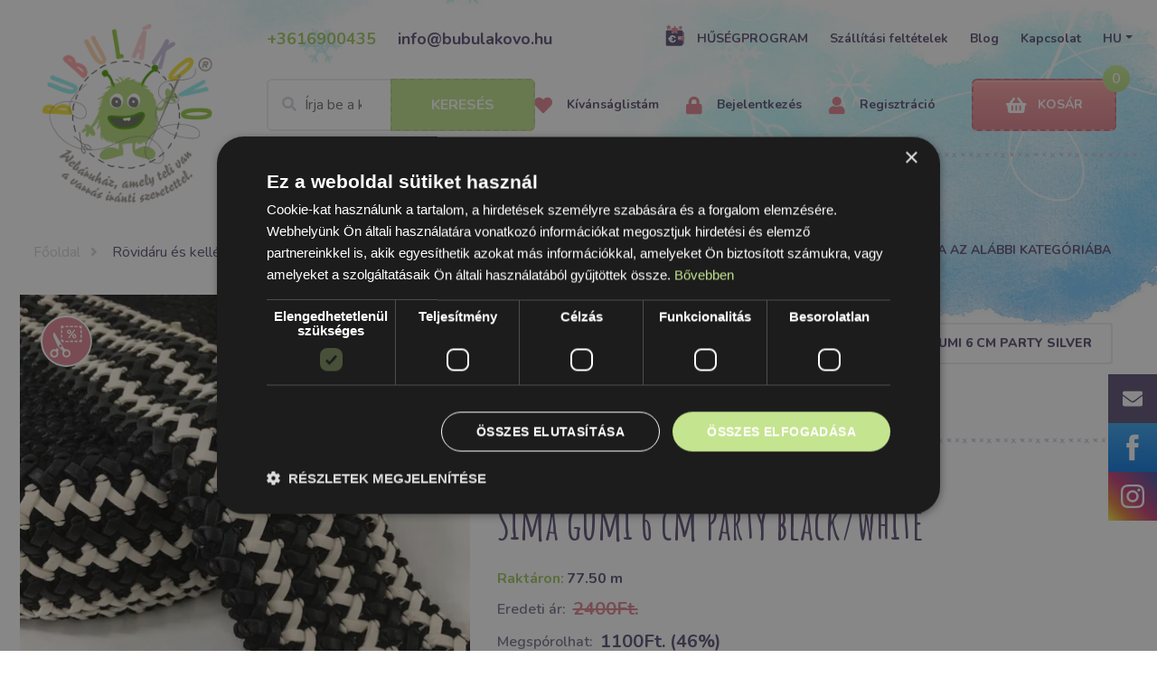

--- FILE ---
content_type: image/svg+xml
request_url: https://www.bubulakovo.hu/bubulakovo/images/CloseIcon.svg
body_size: 362
content:
<?xml version="1.0" encoding="utf-8"?>
<!-- Generator: Adobe Illustrator 24.0.1, SVG Export Plug-In . SVG Version: 6.00 Build 0)  -->
<svg version="1.1" id="Layer_1" xmlns="http://www.w3.org/2000/svg" xmlns:xlink="http://www.w3.org/1999/xlink" x="0px" y="0px"
	 viewBox="0 0 18 18" style="enable-background:new 0 0 18 18;" xml:space="preserve">
<style type="text/css">
	.st0{opacity:0.25;fill:#62567A;enable-background:new    ;}
</style>
<path class="st0" d="M9,0C4.1,0,0,4,0,9s4.1,9,9,9s9-4,9-9S14,0,9,0z M13,11.3c0.4,0.5,0.4,1.1,0,1.6c-0.2,0.2-0.5,0.3-0.8,0.3
	c-0.3,0-0.6-0.1-0.8-0.3L9,10.6l-2.3,2.3c-0.2,0.2-0.5,0.3-0.8,0.3c-0.3,0-0.6-0.1-0.8-0.3c-0.4-0.5-0.4-1.1,0-1.6L7.3,9L5,6.6
	C4.6,6.1,4.6,5.5,5,5c0.5-0.4,1.1-0.4,1.6,0L9,7.3L11.3,5c0.4-0.4,1.1-0.4,1.6,0s0.4,1.1,0,1.6l-2.3,2.3L13,11.3z"/>
</svg>
